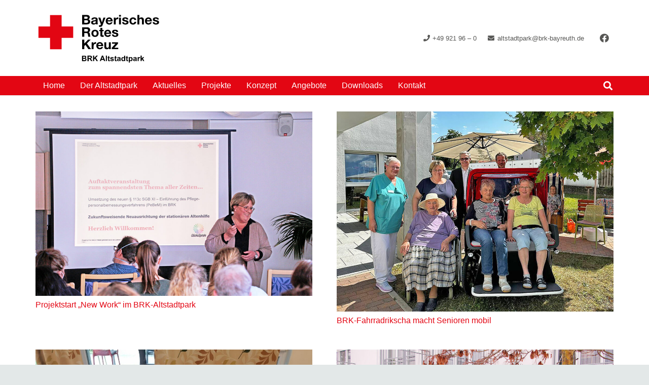

--- FILE ---
content_type: image/svg+xml
request_url: https://www.brk-altstadtpark.de/wp-content/uploads/2021/02/brk-altstadtpark-logo.svg
body_size: 3325
content:
<?xml version="1.0" encoding="utf-8"?>
<!-- Generator: Adobe Illustrator 25.1.0, SVG Export Plug-In . SVG Version: 6.00 Build 0)  -->
<svg version="1.2" baseProfile="tiny" id="Ebene_1" xmlns="http://www.w3.org/2000/svg" xmlns:xlink="http://www.w3.org/1999/xlink"
	 x="0px" y="0px" viewBox="0 0 423.8 159" overflow="visible" xml:space="preserve">
<polygon fill="#E20613" points="45.7,7.1 45.7,43.1 9.3,43.1 9.3,79.1 45.7,79.1 45.7,115.1 82.1,115.1 82.1,79.1 118.5,79.1 
	118.5,43.1 82.1,43.1 82.1,7.1 "/>
<path d="M153.3,12.1h6.2c2.4,0,4.6,0.6,4.6,3.4c0,2.5-1.7,3.5-4,3.5h-6.8V12.1z M146.7,36.7h14.6c5.4,0,10.6-2.6,10.6-8.6
	c0-3.7-1.9-6.5-5.5-7.5c2.6-1.3,4.1-3.3,4.1-6.2c0-5.5-3.9-7.4-9.6-7.4h-14.2L146.7,36.7L146.7,36.7z M153.3,23.5h7.2
	c2.8,0,4.8,1.2,4.8,4.3s-2.3,3.9-4.9,3.9h-7.1V23.5z"/>
<path d="M181.5,21.8c0.2-2.3,1.7-3.3,4-3.3c2.1,0,3.9,0.4,3.9,2.9c0,2.4-3.4,2.3-7.1,2.8c-3.7,0.5-7.4,1.7-7.4,6.5
	c0,4.4,3.3,6.5,7.4,6.5c2.7,0,5.4-0.7,7.3-2.7c0,0.7,0.2,1.4,0.4,2.1h6.1c-0.5-0.9-0.8-2.8-0.8-4.8V20.7c0-5.2-5.2-6.1-9.6-6.1
	c-4.9,0-9.9,1.7-10.2,7.2H181.5z M189.3,28.4c0,1.3-0.2,5-4.8,5c-1.9,0-3.7-0.5-3.7-2.7s1.7-2.8,3.5-3.2c1.9-0.3,4-0.4,5-1.3V28.4z"
	/>
<path d="M210.7,39.5c-1.3,3.5-3.4,4.9-7.5,4.9c-1.2,0-2.4-0.1-3.7-0.2v-4.9c1.1,0.1,2.3,0.3,3.5,0.2c2.1-0.2,2.7-2.3,2.1-4
	l-7.7-20.2h6.4l4.9,14.7h0.1l4.8-14.7h6.2L210.7,39.5z"/>
<path d="M242.5,27.4c0.4-6.6-3.2-12.8-10.6-12.8c-6.6,0-11.1,4.9-11.1,11.4c0,6.7,4.3,11.3,11.1,11.3c4.9,0,8.5-2.2,10.2-7.2h-5.3
	c-0.4,1.3-2.3,2.8-4.7,2.8c-3.3,0-5.2-1.7-5.4-5.5L242.5,27.4z M226.7,23.7c0.1-1.7,1.2-4.6,5-4.6c2.9,0,4.2,1.6,4.8,4.6H226.7z"/>
<path d="M246,15.2h5.7v4h0.1c1.1-2.7,4-4.6,7-4.6c0.4,0,0.9,0.1,1.3,0.2v5.5c-0.5-0.1-1.4-0.2-2.1-0.2c-4.4,0-5.9,3.1-5.9,6.9v9.7
	h-6L246,15.2L246,15.2z"/>
<path d="M262.6,36.8h6V15.2h-6V36.8L262.6,36.8z M262.6,11.9h6V7h-6V11.9L262.6,11.9z"/>
<path d="M277.9,29.7c0,2.6,2.2,3.6,4.6,3.6c1.7,0,3.9-0.7,3.9-2.8c0-1.8-2.5-2.4-6.8-3.3c-3.5-0.8-6.9-2-6.9-5.8
	c0-5.5,4.8-6.9,9.5-6.9c4.8,0,9.1,1.6,9.6,6.9h-5.7c-0.2-2.3-1.9-2.9-4.1-2.9c-1.3,0-3.3,0.3-3.3,2c0,2.1,3.4,2.4,6.8,3.2
	c3.5,0.8,6.9,2,6.9,6c0,5.7-5,7.5-9.9,7.5c-5.1,0-10-1.9-10.2-7.6L277.9,29.7L277.9,29.7z"/>
<path d="M310.7,22.8c-0.4-2.4-1.9-3.7-4.4-3.7c-3.8,0-5.1,3.8-5.1,7c0,3.1,1.2,6.8,5,6.8c2.8,0,4.4-1.8,4.8-4.4h5.8
	c-0.8,5.7-4.8,8.8-10.5,8.8c-6.6,0-11-4.6-11-11c0-6.7,4-11.7,11.1-11.7c5.1,0,9.9,2.7,10.2,8.2H310.7z"/>
<path d="M320.1,7h6v11.2h0.1c1.5-2.4,4.1-3.6,6.4-3.6c6.4,0,8,3.5,8,8.9v13.2h-6V24.6c0-3.5-1.1-5.3-3.8-5.3c-3.2,0-4.6,1.8-4.6,6.2
	v11.3h-6V7H320.1z"/>
<path d="M365.7,27.4c0.4-6.6-3.2-12.8-10.6-12.8c-6.6,0-11.1,4.9-11.1,11.4c0,6.7,4.3,11.3,11.1,11.3c4.9,0,8.5-2.2,10.2-7.2H360
	c-0.4,1.3-2.3,2.8-4.7,2.8c-3.3,0-5.2-1.7-5.4-5.5L365.7,27.4z M350,23.7c0.1-1.7,1.2-4.6,5-4.6c2.9,0,4.2,1.6,4.8,4.6H350z"/>
<path d="M373.9,29.7c0,2.6,2.2,3.6,4.6,3.6c1.7,0,3.9-0.7,3.9-2.8c0-1.8-2.5-2.4-6.8-3.3c-3.5-0.8-6.9-2-6.9-5.8
	c0-5.5,4.8-6.9,9.5-6.9c4.8,0,9.1,1.6,9.6,6.9h-5.7c-0.2-2.3-1.9-2.9-4.1-2.9c-1.4,0-3.3,0.3-3.3,2c0,2.1,3.4,2.4,6.8,3.2
	c3.5,0.8,6.9,2,6.9,6c0,5.7-5,7.5-9.9,7.5c-5.1,0-10-1.9-10.2-7.6L373.9,29.7L373.9,29.7z"/>
<path d="M146.7,75.7h6.6V64.1h6.6c3.3,0,4.5,1.4,5,4.5c0.3,2.4,0.3,5.3,1.1,7.1h6.6c-1.2-1.7-1.1-5.2-1.3-7c-0.2-3-1.1-6.1-4.4-7
	v-0.1c3.3-1.3,4.8-4,4.8-7.5c0-4.5-3.4-8.2-8.8-8.2h-16.2L146.7,75.7L146.7,75.7z M153.3,51.1h7.2c3,0,4.5,1.3,4.5,4.1
	c0,3-1.6,4.2-4.5,4.2h-7.2V51.1z"/>
<path d="M175.8,65c0,6.8,4.4,11.3,11.2,11.3c6.9,0,11.3-4.5,11.3-11.3c0-6.9-4.4-11.4-11.3-11.4C180.3,53.6,175.8,58.1,175.8,65
	 M181.8,65c0-3.5,1.2-6.9,5.3-6.9s5.3,3.5,5.3,6.9s-1.2,6.9-5.3,6.9S181.8,68.4,181.8,65"/>
<path d="M209.8,54.2h4.4v4h-4.4v10.7c0,2,0.5,2.5,2.5,2.5c0.6,0,1.2,0,1.9-0.2v4.6c-1,0.2-2.3,0.2-3.5,0.2c-3.7,0-6.9-0.8-6.9-5.1
	V58.2h-3.6v-4h3.6v-6.5h6V54.2z"/>
<path d="M237.7,66.4c0.4-6.6-3.2-12.8-10.6-12.8c-6.6,0-11.1,4.9-11.1,11.4c0,6.7,4.3,11.3,11.1,11.3c4.9,0,8.5-2.2,10.2-7.2H232
	c-0.4,1.3-2.3,2.8-4.7,2.8c-3.3,0-5.2-1.7-5.3-5.5C222,66.4,237.7,66.4,237.7,66.4z M222,62.7c0.1-1.7,1.2-4.6,5-4.6
	c2.9,0,4.2,1.6,4.8,4.6H222z"/>
<path d="M245.9,68.7c0,2.6,2.2,3.6,4.6,3.6c1.7,0,3.9-0.7,3.9-2.8c0-1.8-2.5-2.4-6.8-3.3c-3.5-0.8-6.9-2-6.9-5.8
	c0-5.5,4.8-6.9,9.5-6.9c4.8,0,9.1,1.6,9.6,6.9h-5.7c-0.2-2.3-1.9-2.9-4.1-2.9c-1.3,0-3.3,0.2-3.3,2c0,2.1,3.4,2.4,6.8,3.2
	c3.5,0.8,6.9,2,6.9,6c0,5.7-5,7.5-9.9,7.5c-5.1,0-10-1.9-10.2-7.6L245.9,68.7L245.9,68.7z"/>
<polygon points="146.7,85 153.3,85 153.3,97.3 165.1,85 173.4,85 161.6,96.7 174.5,114.7 166.2,114.7 157.1,101.3 153.3,105.1 
	153.3,114.7 146.7,114.7 "/>
<path d="M176.5,93.2h5.7v4h0.1c1.1-2.7,4-4.6,7-4.6c0.4,0,0.9,0.1,1.3,0.2v5.5c-0.5-0.1-1.4-0.2-2.1-0.2c-4.4,0-5.9,3.1-5.9,6.9v9.7
	h-6V93.2H176.5z"/>
<path d="M212.8,105.4c0.4-6.6-3.2-12.8-10.6-12.8c-6.6,0-11.1,4.9-11.1,11.4c0,6.7,4.3,11.3,11.1,11.3c4.9,0,8.5-2.2,10.2-7.2h-5.3
	c-0.4,1.3-2.3,2.8-4.7,2.8c-3.3,0-5.2-1.7-5.4-5.5C197,105.4,212.8,105.4,212.8,105.4z M197.1,101.6c0.1-1.7,1.2-4.6,5-4.6
	c2.9,0,4.2,1.6,4.8,4.6H197.1z"/>
<path d="M236.8,114.7h-5.7v-3H231c-1.5,2.4-4.1,3.6-6.7,3.6c-6.4,0-8-3.5-8-8.9V93.2h6v12.2c0,3.5,1.1,5.3,3.8,5.3
	c3.2,0,4.6-1.8,4.6-6.2V93.2h6L236.8,114.7L236.8,114.7z"/>
<polygon points="240,110.3 251.3,97.6 240.8,97.6 240.8,93.2 259.2,93.2 259.2,97.6 247.9,110.3 260,110.3 260,114.7 240,114.7 "/>
<g>
	<path d="M146.1,135.5h6.9c1.4,0,2.4,0.1,3,0.2s1.3,0.3,1.8,0.7s1,0.8,1.3,1.4s0.5,1.3,0.5,2c0,0.8-0.2,1.5-0.7,2.2s-1,1.2-1.8,1.5
		c1,0.3,1.9,0.8,2.4,1.6s0.8,1.6,0.8,2.6c0,0.8-0.2,1.5-0.5,2.3s-0.9,1.3-1.5,1.8s-1.4,0.7-2.3,0.8c-0.6,0.1-2,0.1-4.2,0.1h-5.8
		V135.5z M149.6,138.3v4h2.3c1.4,0,2.2,0,2.5-0.1c0.6-0.1,1.1-0.3,1.4-0.6s0.5-0.8,0.5-1.3c0-0.5-0.1-1-0.4-1.3s-0.7-0.5-1.3-0.6
		c-0.3,0-1.3-0.1-3-0.1H149.6z M149.6,145.2v4.6h3.2c1.2,0,2,0,2.4-0.1c0.5-0.1,0.9-0.3,1.3-0.7s0.5-0.8,0.5-1.5
		c0-0.5-0.1-1-0.4-1.3s-0.6-0.6-1.1-0.8s-1.5-0.2-3.1-0.2H149.6z"/>
	<path d="M163.4,152.6v-17.2h7.3c1.8,0,3.2,0.2,4,0.5s1.5,0.9,2,1.6s0.8,1.7,0.8,2.7c0,1.3-0.4,2.4-1.1,3.2s-1.9,1.4-3.4,1.6
		c0.8,0.4,1.4,0.9,1.9,1.4s1.1,1.5,2,2.8l2.1,3.4h-4.1l-2.5-3.7c-0.9-1.3-1.5-2.2-1.8-2.5s-0.7-0.6-1-0.7s-0.9-0.2-1.7-0.2h-0.7v7.2
		H163.4z M166.9,142.7h2.6c1.7,0,2.7-0.1,3.1-0.2s0.7-0.4,1-0.7s0.4-0.8,0.4-1.3c0-0.6-0.2-1-0.5-1.4s-0.7-0.6-1.3-0.7
		c-0.3,0-1.1-0.1-2.5-0.1h-2.7V142.7z"/>
	<path d="M180.8,152.6v-17.2h3.5v7.6l7-7.6h4.7l-6.5,6.7l6.8,10.5h-4.5l-4.7-8.1l-2.8,2.9v5.2H180.8z"/>
	<path d="M219.3,152.6h-3.8l-1.5-3.9h-6.9l-1.4,3.9h-3.7l6.7-17.2h3.7L219.3,152.6z M212.9,145.8l-2.4-6.4l-2.3,6.4H212.9z"/>
	<path d="M221.2,152.6v-17.2h3.3v17.2H221.2z"/>
	<path d="M233.5,140.2v2.6h-2.2v5c0,1,0,1.6,0.1,1.8s0.1,0.3,0.3,0.4s0.3,0.2,0.6,0.2c0.3,0,0.7-0.1,1.3-0.3l0.3,2.6
		c-0.8,0.3-1.6,0.5-2.6,0.5c-0.6,0-1.1-0.1-1.6-0.3s-0.8-0.5-1-0.8s-0.4-0.7-0.5-1.3c-0.1-0.4-0.1-1.2-0.1-2.3v-5.4h-1.5v-2.6h1.5
		v-2.5l3.3-1.9v4.4H233.5z"/>
	<path d="M234.7,149.1l3.3-0.5c0.1,0.6,0.4,1.1,0.9,1.5s1,0.5,1.8,0.5c0.9,0,1.5-0.2,1.9-0.5c0.3-0.2,0.4-0.5,0.4-0.9
		c0-0.2-0.1-0.5-0.2-0.6c-0.2-0.2-0.5-0.3-1.1-0.4c-2.7-0.6-4.3-1.1-5.1-1.6c-1-0.7-1.5-1.6-1.5-2.8c0-1.1,0.4-2,1.3-2.7
		s2.2-1.1,4-1.1c1.7,0,3,0.3,3.8,0.8s1.4,1.4,1.7,2.5l-3.1,0.6c-0.1-0.5-0.4-0.9-0.8-1.1s-0.9-0.4-1.6-0.4c-0.9,0-1.5,0.1-1.9,0.4
		c-0.2,0.2-0.4,0.4-0.4,0.7c0,0.2,0.1,0.4,0.3,0.6c0.3,0.2,1.3,0.5,3.1,0.9s3,0.9,3.7,1.5c0.7,0.6,1,1.4,1,2.4
		c0,1.1-0.5,2.1-1.4,2.9s-2.4,1.2-4.2,1.2c-1.7,0-3-0.3-4-1S235,150.3,234.7,149.1z"/>
	<path d="M254.9,140.2v2.6h-2.2v5c0,1,0,1.6,0.1,1.8s0.1,0.3,0.3,0.4s0.3,0.2,0.6,0.2c0.3,0,0.7-0.1,1.3-0.3l0.3,2.6
		c-0.8,0.3-1.6,0.5-2.6,0.5c-0.6,0-1.1-0.1-1.6-0.3s-0.8-0.5-1-0.8s-0.4-0.7-0.5-1.3c-0.1-0.4-0.1-1.2-0.1-2.3v-5.4h-1.5v-2.6h1.5
		v-2.5l3.3-1.9v4.4H254.9z"/>
	<path d="M259.6,144l-3-0.5c0.3-1.2,0.9-2.1,1.7-2.7s2-0.9,3.7-0.9c1.5,0,2.6,0.2,3.3,0.5s1.2,0.8,1.5,1.3s0.4,1.5,0.4,2.9l0,3.8
		c0,1.1,0.1,1.9,0.2,2.4s0.3,1.1,0.6,1.7h-3.3c-0.1-0.2-0.2-0.5-0.3-1c-0.1-0.2-0.1-0.3-0.1-0.4c-0.6,0.5-1.2,1-1.8,1.2
		s-1.3,0.4-2.1,0.4c-1.3,0-2.3-0.3-3-1s-1.1-1.6-1.1-2.6c0-0.7,0.2-1.3,0.5-1.9s0.8-1,1.4-1.3s1.5-0.5,2.6-0.8
		c1.5-0.3,2.6-0.6,3.2-0.8v-0.3c0-0.6-0.2-1.1-0.5-1.4s-0.9-0.4-1.8-0.4c-0.6,0-1,0.1-1.4,0.3S259.8,143.4,259.6,144z M264,146.7
		c-0.4,0.1-1.1,0.3-2,0.5s-1.5,0.4-1.8,0.6c-0.4,0.3-0.6,0.7-0.6,1.2c0,0.5,0.2,0.9,0.5,1.2s0.8,0.5,1.3,0.5c0.6,0,1.2-0.2,1.7-0.6
		c0.4-0.3,0.7-0.7,0.8-1.1c0.1-0.3,0.1-0.8,0.1-1.6V146.7z"/>
	<path d="M281.9,152.6h-3.1v-1.8c-0.5,0.7-1.1,1.2-1.8,1.6s-1.4,0.5-2.1,0.5c-1.4,0-2.7-0.6-3.7-1.7s-1.5-2.8-1.5-4.8
		c0-2.1,0.5-3.7,1.5-4.8s2.2-1.6,3.8-1.6c1.4,0,2.6,0.6,3.6,1.7v-6.2h3.3V152.6z M273.1,146.1c0,1.3,0.2,2.3,0.6,2.9
		c0.5,0.9,1.3,1.3,2.2,1.3c0.8,0,1.4-0.3,1.9-1s0.8-1.6,0.8-2.9c0-1.4-0.3-2.5-0.8-3.1s-1.2-0.9-2-0.9c-0.8,0-1.4,0.3-2,0.9
		S273.1,144.9,273.1,146.1z"/>
	<path d="M290.9,140.2v2.6h-2.2v5c0,1,0,1.6,0.1,1.8s0.1,0.3,0.3,0.4s0.3,0.2,0.6,0.2c0.3,0,0.7-0.1,1.3-0.3l0.3,2.6
		c-0.8,0.3-1.6,0.5-2.6,0.5c-0.6,0-1.1-0.1-1.6-0.3s-0.8-0.5-1-0.8s-0.4-0.7-0.5-1.3c-0.1-0.4-0.1-1.2-0.1-2.3v-5.4h-1.5v-2.6h1.5
		v-2.5l3.3-1.9v4.4H290.9z"/>
	<path d="M293.1,140.2h3.1v1.8c0.4-0.6,0.9-1.1,1.6-1.5s1.4-0.6,2.3-0.6c1.4,0,2.7,0.6,3.7,1.7s1.5,2.7,1.5,4.7
		c0,2.1-0.5,3.7-1.5,4.8s-2.2,1.7-3.7,1.7c-0.7,0-1.3-0.1-1.9-0.4s-1.1-0.7-1.8-1.4v6.3h-3.3V140.2z M296.3,146.2
		c0,1.4,0.3,2.4,0.8,3.1s1.2,1,2,1c0.8,0,1.4-0.3,1.9-0.9s0.8-1.6,0.8-3c0-1.3-0.3-2.3-0.8-2.9s-1.2-0.9-1.9-0.9
		c-0.8,0-1.5,0.3-2,0.9S296.3,145,296.3,146.2z"/>
	<path d="M310.3,144l-3-0.5c0.3-1.2,0.9-2.1,1.7-2.7s2-0.9,3.7-0.9c1.5,0,2.6,0.2,3.3,0.5s1.2,0.8,1.5,1.3s0.4,1.5,0.4,2.9l0,3.8
		c0,1.1,0.1,1.9,0.2,2.4s0.3,1.1,0.6,1.7h-3.3c-0.1-0.2-0.2-0.5-0.3-1c-0.1-0.2-0.1-0.3-0.1-0.4c-0.6,0.5-1.2,1-1.8,1.2
		s-1.3,0.4-2.1,0.4c-1.3,0-2.3-0.3-3-1s-1.1-1.6-1.1-2.6c0-0.7,0.2-1.3,0.5-1.9s0.8-1,1.4-1.3s1.5-0.5,2.6-0.8
		c1.5-0.3,2.6-0.6,3.2-0.8v-0.3c0-0.6-0.2-1.1-0.5-1.4s-0.9-0.4-1.8-0.4c-0.6,0-1,0.1-1.4,0.3S310.5,143.4,310.3,144z M314.7,146.7
		c-0.4,0.1-1.1,0.3-2,0.5s-1.5,0.4-1.8,0.6c-0.4,0.3-0.6,0.7-0.6,1.2c0,0.5,0.2,0.9,0.5,1.2s0.8,0.5,1.3,0.5c0.6,0,1.2-0.2,1.7-0.6
		c0.4-0.3,0.7-0.7,0.8-1.1c0.1-0.3,0.1-0.8,0.1-1.6V146.7z"/>
	<path d="M324.3,152.6H321v-12.4h3.1v1.8c0.5-0.8,1-1.4,1.4-1.7s0.9-0.4,1.4-0.4c0.8,0,1.5,0.2,2.2,0.6l-1,2.9
		c-0.6-0.4-1.1-0.5-1.5-0.5c-0.5,0-0.9,0.1-1.2,0.4s-0.6,0.7-0.8,1.4s-0.3,2.1-0.3,4.2V152.6z"/>
	<path d="M330.4,152.6v-17.2h3.3v9.1l3.9-4.4h4.1l-4.3,4.5l4.6,7.9h-3.6l-3.1-5.6l-1.5,1.6v4H330.4z"/>
</g>
</svg>
